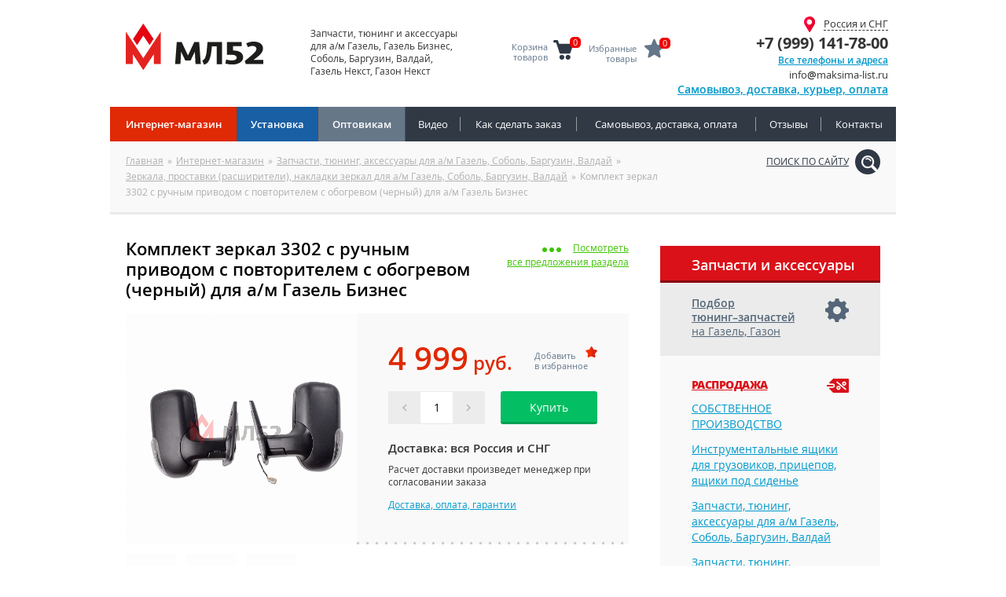

--- FILE ---
content_type: text/html; charset=UTF-8
request_url: https://xn--52-4lcd.xn--p1ai/shop/gazel-gazel-biznes/komplekt-zerkal-s-ruchnym-privodom-s-povtoritelem-s-obogrevom.html
body_size: 11006
content:
<!DOCTYPE html>
<html lang="ru" prefix="og: http://ogp.me/ns#">
<head>
	<title>Комплект зеркал 3302 с ручным приводом с повторителем с обогревом (черный) для а/м Газель Бизнес купить в интернет-магазине, цена в Москве, заказать с доставкой, фото</title><meta name="title" content="Комплект зеркал 3302 с ручным приводом с повторителем с обогревом (черный) для а/м Газель Бизнес купить в интернет-магазине, цена в Москве, заказать с доставкой, фото"><meta name="robots" content="index,follow">
	<meta http-equiv="Content-Type" content="text/html; charset=UTF-8">
	<meta http-equiv="X-UA-Compatible" content="IE=edge">
	<meta name="keywords" content="комплект зеркал 3302 с ручным приводом с повторителем с обогревом (черный) для а/м газель бизнес, цена, купить, производство, тюнинг, пластик, зеркала, проставки (расширители), накладки зеркал для а/м газель, соболь, баргузин, валдай, запчасти, тюнинг, аксессуары для а/м газель, соболь, баргузин, валдай, газель старого образца, интернет магазин, москва, санкт-петербург, нижний новгород"><meta name="description" content="Купить комплект зеркал 3302 с ручным приводом с повторителем с обогревом (черный) для а/м Газель Бизнес в интернет-магазине 🅜 МЛ52 всего за 4999 рублей с доставкой по России"><meta name="last-modified" content="Mon, 19 Jan 2026 12:05:26 GMT">
	<meta name="viewport" content="width=device-width, initial-scale=1">
	<meta property="og:type" content="product">
	<meta property="og:site_name" content="МЛ52 — Тюнинг, аксессуары, запчасти для грузового и коммерческого транспорта (производство, розничная и оптовая продажа)">
		<meta property="og:url" content="https://xn--52-4lcd.xn--p1ai/shop/gazel-gazel-biznes/komplekt-zerkal-s-ruchnym-privodom-s-povtoritelem-s-obogrevom.html">
	<meta property="og:title" content="Комплект зеркал 3302 с ручным приводом с повторителем с обогревом (черный) для а/м Газель Бизнес">
		<meta property="og:image" content="https://xn--52-4lcd.xn--p1ai/file/watermark/vzntr/fubc/tnmry-tnmry-ovmarf/hcybnq/qvfnyybj/524r0383147o48s723rrnsnr2n08q83r15sq693p/079e5838692b93f278eeafae7a53d38e60fd148c.wm.jpg">
			<meta property="og:description" content="Купить комплект зеркал 3302 с ручным приводом с повторителем с обогревом (черный) для а/м Газель Бизнес в интернет-магазине 🅜 МЛ52 всего за 4999 рублей с доставкой по России">
			<link rel="icon" href="/favicon.ico?2" type="image/x-icon">
	<link rel="shortcut icon" href="/favicon.ico?2" type="image/x-icon">
	<link rel="canonical" href="https://xn--52-4lcd.xn--p1ai/shop/gazel-gazel-biznes/komplekt-zerkal-s-ruchnym-privodom-s-povtoritelem-s-obogrevom.html">
	<link rel="stylesheet" href="/modules.css?20190212100233" type="text/css">
	<link rel="stylesheet" href="/style.css?20251215153648" type="text/css">
	<script type="text/javascript" src="/modules.js?20230919130753" data-main="/script.js?20220311164408"></script>
</head>
<body class="body-shop" itemscope itemtype="http://schema.org/WebPage">

<div class="page">

<div class="width">

<div class="path">

	<div class="path-padding">
					<a href="/shop/gazel-gazel-biznes/zerkala.html" class="path-parent"></a><div class="path-scroll"><span typeof="v:Breadcrumb"><a href="/" rel="v:url" property="v:title">Главная</a></span><span class="path-sep">»</span><span typeof="v:Breadcrumb"><a href="/shop.html" rel="v:url" property="v:title">Интернет-магазин</a></span><span class="path-sep">»</span><span typeof="v:Breadcrumb"><a href="/shop/gazel-gazel-biznes.html" rel="v:url" property="v:title">Запчасти, тюнинг, аксессуары для а/м Газель, Соболь, Баргузин, Валдай</a></span><span class="path-sep">»</span><span typeof="v:Breadcrumb"><a href="/shop/gazel-gazel-biznes/zerkala.html" rel="v:url" property="v:title">Зеркала, проставки (расширители), накладки зеркал для а/м Газель, Соболь, Баргузин, Валдай</a></span><span class="path-sep">»</span><span>Комплект зеркал 3302 с ручным приводом с повторителем с обогревом (черный) для а/м Газель Бизнес</span></div>
			
<!--noindex-->
<!--googleoff: all-->
<form action="/search.html" method="GET" class="path-find">
	<label class="find-default">Поиск по сайту</label>
	<div class="find-active">
		<input type="search" name="s" value="" placeholder="Введите запрос…">
		<button type="submit">Искать</button>
	</div>
	<i class="find-icon"></i>
</form>
<script>
cmsRequire(['jquery'], function() {
$('.path-find').off('click.find').on('click.find', function() {
	$(this).addClass('active').find('input').focus().select();
});
$('.path-find .find-icon').off('click.find').on('click.find', function() {
	if ($(this).closest('form').find('input').val()) $(this).closest('form').submit();
	else if ($(this).closest('.path-find').hasClass('active')) $(this).closest('.path-find').removeClass('active');
	else return;
	return false;
});
});
</script>
<!--googleon: all-->
<!--/noindex-->
</div></div>

<div class="page-padding">
<div class="page-body">
<table class="page-table page-table-has-right">
<tr>

<td class="content" role="main" itemscope itemprop="mainContentOfPage">
<div class="content-padding">
<div class="content-body" itemscope itemtype="http://schema.org/Product">


<div class="page-title page-title--2">
<h1 itemprop="name">Комплект зеркал 3302 с ручным приводом с повторителем с обогревом (черный) для а/м Газель Бизнес</h1>
<a href="/shop/gazel-gazel-biznes/zerkala.html" class="link-parent"><span class="dots"><i class="fa fa-circle"></i><i class="fa fa-circle"></i><i class="fa fa-circle"></i></span><u>Посмотреть все&nbsp;предложения&nbsp;раздела</u></a></div>


<meta itemprop="category" content="Интернет-магазин/Запчасти, тюнинг, аксессуары для а+м Газель, Соболь, Баргузин, Валдай/Зеркала, проставки (расширители), накладки зеркал для а+м Газель, Соболь, Баргузин, Валдай">


<div class="dp">
<table class="dp-table">
<tr>

<td class="dp-img">
<div class="dp-img-padding">
	<div class="dp-img-body">
		
				<div class="image-large"><a href="/file/watermark/vzntr/fubc/tnmry-tnmry-ovmarf/hcybnq/qvfnyybj/524r0383147o48s723rrnsnr2n08q83r15sq693p/079e5838692b93f278eeafae7a53d38e60fd148c.wm.jpg" class="fancy" itemprop="image"><img src="/file/watermark/vzntr/fubc/tnmry-tnmry-ovmarf/hcybnq/qvfnyybj/524r0383147o48s723rrnsnr2n08q83r15sq693p/thumb.079e5838692b93f278eeafae7a53d38e60fd148c.wm.jpg.rf560x560.jpg" width="294" height="294" class="load-fade" alt="Комплект зеркал 3302 с ручным приводом с повторителем с обогревом (черный) для а/м Газель Бизнес"></a></div>
		<div class="image-small clearfix">
						<div class="image-small-item active"><div class="clear"></div><a href="/file/watermark/vzntr/fubc/tnmry-tnmry-ovmarf/hcybnq/qvfnyybj/524r0383147o48s723rrnsnr2n08q83r15sq693p/079e5838692b93f278eeafae7a53d38e60fd148c.wm.jpg" data-large="/file/watermark/vzntr/fubc/tnmry-tnmry-ovmarf/hcybnq/qvfnyybj/524r0383147o48s723rrnsnr2n08q83r15sq693p/thumb.079e5838692b93f278eeafae7a53d38e60fd148c.wm.jpg.rf560x560.jpg" itemprop="image"><img src="/image/shop/gazel-gazel-biznes/upload/disallow/thumb.079e5838692b93f278eeafae7a53d38e60fd148c.jpg.rc260x260.jpg" width="66" height="66" class="load-fade" alt="Комплект зеркал 3302 с ручным приводом с повторителем с обогревом (черный) для а/м Газель Бизнес"></a></div>
						<div class="image-small-item"><div class="clear"></div><a href="/file/watermark/vzntr/fubc/tnmry-tnmry-ovmarf/hcybnq/qvfnyybj/soq9366676qpp7np8845qssp0or6o579s9998249/fbd4811121dcc2ac3390dffc5be1b024f4443794.wm.jpg" data-large="/file/watermark/vzntr/fubc/tnmry-tnmry-ovmarf/hcybnq/qvfnyybj/soq9366676qpp7np8845qssp0or6o579s9998249/thumb.fbd4811121dcc2ac3390dffc5be1b024f4443794.wm.jpg.rf560x560.jpg" itemprop="image"><img src="/image/shop/gazel-gazel-biznes/upload/disallow/thumb.fbd4811121dcc2ac3390dffc5be1b024f4443794.jpg.rc260x260.jpg" width="66" height="66" class="load-fade" alt="Комплект зеркал 3302 с ручным приводом с повторителем с обогревом (черный) для а/м Газель Бизнес"></a></div>
						<div class="image-small-item"><div class="clear"></div><a href="/file/watermark/vzntr/fubc/tnmry-tnmry-ovmarf/hcybnq/qvfnyybj/2s16po2o1s03947r6o260059nsr016sq9n9o7sso/7f61cb7b6f58492e1b715504afe561fd4a4b2ffb.wm.jpg" data-large="/file/watermark/vzntr/fubc/tnmry-tnmry-ovmarf/hcybnq/qvfnyybj/2s16po2o1s03947r6o260059nsr016sq9n9o7sso/thumb.7f61cb7b6f58492e1b715504afe561fd4a4b2ffb.wm.jpg.rf560x560.jpg" itemprop="image"><img src="/image/shop/gazel-gazel-biznes/upload/disallow/thumb.7f61cb7b6f58492e1b715504afe561fd4a4b2ffb.jpg.rc260x260.jpg" width="66" height="66" class="load-fade" alt="Комплект зеркал 3302 с ручным приводом с повторителем с обогревом (черный) для а/м Газель Бизнес"></a></div>
				</div>
		<div class="clear"></div>

		<div class="image-mobile clearfix">
		<div class="image-mobile__item"><div class="image-mobile__item-inner"><img src="/images/x.gif" data-src="/file/watermark/vzntr/fubc/tnmry-tnmry-ovmarf/hcybnq/qvfnyybj/524r0383147o48s723rrnsnr2n08q83r15sq693p/079e5838692b93f278eeafae7a53d38e60fd148c.wm.jpg" alt="Комплект зеркал 3302 с ручным приводом с повторителем с обогревом (черный) для а/м Газель Бизнес"></div></div><div class="image-mobile__item"><div class="image-mobile__item-inner"><img src="/images/x.gif" data-src="/file/watermark/vzntr/fubc/tnmry-tnmry-ovmarf/hcybnq/qvfnyybj/soq9366676qpp7np8845qssp0or6o579s9998249/fbd4811121dcc2ac3390dffc5be1b024f4443794.wm.jpg" alt="Комплект зеркал 3302 с ручным приводом с повторителем с обогревом (черный) для а/м Газель Бизнес"></div></div><div class="image-mobile__item"><div class="image-mobile__item-inner"><img src="/images/x.gif" data-src="/file/watermark/vzntr/fubc/tnmry-tnmry-ovmarf/hcybnq/qvfnyybj/2s16po2o1s03947r6o260059nsr016sq9n9o7sso/7f61cb7b6f58492e1b715504afe561fd4a4b2ffb.wm.jpg" alt="Комплект зеркал 3302 с ручным приводом с повторителем с обогревом (черный) для а/м Газель Бизнес"></div></div>		</div>
				
	</div>
</div>
</td>
<td class="dp-info">

<div class="dp-info-grey" itemscope itemtype="http://schema.org/Offer" itemprop="offers">
<meta itemprop="category" content="Интернет-магазин/Запчасти, тюнинг, аксессуары для а+м Газель, Соболь, Баргузин, Валдай/Зеркала, проставки (расширители), накладки зеркал для а+м Газель, Соболь, Баргузин, Валдай">	<div class="dp-info-padding">
		<div class="dp-info-body">
                            <span class="instock-mark instock-mark-dp" style="visibility:hidden;">&nbsp;</span>
            			<meta itemprop="price" content="4999"><meta itemprop="priceCurrency" content="RUB"><link itemprop="availability" href="http://schema.org/InStock">
			<div class="dp-price with-old-price"><div class="prc"><span>4&nbsp;999</span> руб.</div><button class="dp-favo" data-id="/shop/gazel-gazel-biznes/komplekt-zerkal-s-ruchnym-privodom-s-povtoritelem-s-obogrevom" onclick="if (typeof(window.myFav) === 'function') myFav(this);"></div>
			<!--noindex-->
			<div class="dp-buy clearfix">
				<div class="dp-stepper">
					<div class="stepper"><div class="stepper-padding"><div class="stepper-body"><input type="text" data-id="/shop/gazel-gazel-biznes/komplekt-zerkal-s-ruchnym-privodom-s-povtoritelem-s-obogrevom" value="1" ><span class="a p"></span><span class="a m"></span></div></div></div>
				</div>
				<div class="buy">
										<a class="button" onclick="return myCart('/shop/gazel-gazel-biznes/komplekt-zerkal-s-ruchnym-privodom-s-povtoritelem-s-obogrevom', undefined, this)"><span>Купить</span><i></i><b></b></a>
									</div>
			</div>
			<!--/noindex-->
		</div>
<!--noindex-->
<div class="dp-info-deliver">
	<div class="dp-info-deliver-title">
		<b>Доставка: вся Россия и СНГ</b>
	</div>
	<div class="dp-info-deliver-small">
		Расчет доставки произведет менеджер при согласовании заказа<br><br><a href="/shop/delivery.html" target="_blank" class="dp-info-deliver-link">Доставка, оплата, гарантии</a>
	</div>
</div>
<!--/noindex-->
	</div>
</div>

<div class="dp-chars">
	<div class="dp-info-padding">
<div class="dc-item-price with-old-price">
<div class="old">вместо <s>5&nbsp;678 руб.</s></div>
<div class="dsc">Скидка – 12%</div>
</div>
		<div class="dp-info-body">
			<div class="dp-char dp-char--art"><b>Код товара: </b><span itemprop="sku">00-00005742</span></div>						<div class="dp-char"><b>Цвет и фактура: </b><span itemprop="color">черный</span></div>			<div class="dp-char"><b>Применяемость: </b>Газель Бизнес</div>			
<div class="dp-stat">
	<div class="dp-stat-1"><b>21 человек купил</b> этот товар за последние 7 дней</div>
<div class="dp-stat-2" ><b>0 пользователей просматривают</b> прямо сейчас</div>
</div>

		</div>
	</div>
</div>

</td>
</tr>
</table>

<div class="dp-payment-list"><span class="dp-payment-label">Способы оплаты:</span><ul>
	<li><i class="icon-pay-sberbank">Сбербанк</i></li>
	<li><i class="icon-pay-visa">VISA</i></li>
	<li><i class="icon-pay-mastercard">MasterCard</i></li>
	<li><i class="icon-pay-colibri">Колибри</i></li>
	<li><i class="icon-pay-yandex">Яндекс</i></li>
	<li><i class="icon-pay-mir">Мир</i></li>
	<li><i class="icon-pay-alfa">Альфа Банк</i></li>
</ul></div>

<div class="dp-html">
	<div class="dp-html-title">Подробная информация</div>
	<div class="dp-html-padding">
		<div class="dp-html-body">
			<div class="h4">Габаритные размеры и вес (для расчета доставки)</div><table class="data"><tr><td>Длина, м</td><td>0,35</td></tr><tr><td>Ширина, м</td><td>0,3</td></tr><tr><td>Высота, м</td><td>0,3</td></tr><tr><td>Объем, м³</td><td>0,04</td></tr><tr><td>Вес, кг</td><td>3,8</td></tr></table>		</div>
	</div>
</div>

	<div class="related__block">
		<div class="related__title h3"><i class="related__icon"></i>С этим товаром покупают</div>
		<div class="dc">
			<div class="dc-item" itemscope itemtype="http://schema.org/Product">
	<div class="dc-item-outer">
		<div class="dc-item-inner">
			<div class="dc-item-height">
				<div class="dc-item-img">
					<a href="/shop/gazel-gazel-biznes/spoylery-obtekateli/kreplenie-obtekatelya-na-gazel/uplotnitel-obtekatelya-gazel.html" itemprop="url">
													<img src="/image/shop/gazel-gazel-biznes/spoylery-obtekateli/kreplenie-obtekatelya-na-gazel/uplotnitel-obtekatelya-gazel/upload/thumb.f97d5ed47b01d26f05a7f9ac25f0025e9ef488fa.jpg.rf380x380.jpg" width="380" height="380" alt="Уплотнитель обтекателя для а/м Газель, универсальный (длина 4 м)">							<meta itemprop="image" content="https://xn--52-4lcd.xn--p1ai/file/watermark/vzntr/fubc/tnmry-tnmry-ovmarf/fcblyrel-bogrxngryv/xercyravr-bogrxngryln-an-tnmry/hcybgavgry-bogrxngryln-tnmry/hcybnq/s42q0rq92o56q71s50n2s4np70s5570r4rs933sn/f97d5ed47b01d26f05a7f9ac25f0025e9ef488fa.wm.jpg">
												<span class="badge">Хит!</span>					</a>
				</div>
				<div class="dc-item-title">
					<a href="/shop/gazel-gazel-biznes/spoylery-obtekateli/kreplenie-obtekatelya-na-gazel/uplotnitel-obtekatelya-gazel.html" data-id="/shop/gazel-gazel-biznes/spoylery-obtekateli/kreplenie-obtekatelya-na-gazel/uplotnitel-obtekatelya-gazel" itemprop="name">
						Уплотнитель обтекателя для а/м Газель, универсальный (длина 4 м)					</a>
				</div>
																	<div itemscope itemtype="http://schema.org/Offer" itemprop="offers">
													<div class="dc-item-price with-old-price">
								<div class="prc">
									<span>449</span> руб.
								</div>
								<div class="old">вместо <s>479 руб.</s></div>
								<div class="dsc">Скидка – 6%</div>
							</div>
												<meta itemprop="price" content="449">
						<meta itemprop="priceCurrency" content="RUB">
						<link itemprop="availability" href="http://schema.org/InStock">
					</div>
													<div class="dc-item-brief">
						<span itemprop="description">Длина: 4 метра</span>
						<div><a href="/shop/gazel-gazel-biznes/spoylery-obtekateli/kreplenie-obtekatelya-na-gazel/uplotnitel-obtekatelya-gazel.html">Подробнее...</a></div>
					</div>
							</div>
			<div class="dc-item-buy">
									<a class="button" onclick="return myCart('/shop/gazel-gazel-biznes/spoylery-obtekateli/kreplenie-obtekatelya-na-gazel/uplotnitel-obtekatelya-gazel', undefined, this)"><span>Купить</span><i></i><b></b></a>
							</div>
		</div>
	</div>
</div>
<div class="dc-item" itemscope itemtype="http://schema.org/Product">
	<div class="dc-item-outer">
		<div class="dc-item-inner">
			<div class="dc-item-height">
				<div class="dc-item-img">
					<a href="/shop/gazel-gazel-biznes/kryshka-benzobaka-s-zamkom-antivandalnaya-antisliv-zamok-na-gorlovinu.html" itemprop="url">
													<img src="/image/shop/gazel-gazel-biznes/kryshka-benzobaka-s-zamkom-antivandalnaya-antisliv-zamok-na-gorlovinu/upload/thumb.f071c98333c19e7f6d6c7fa5df7e4bde41bc0a82.jpg.rf380x380.jpg" width="380" height="380" alt="Крышка бензобака с замком антивандальная &quot;Антислив&quot; (замок на горловину диаметр 51 мм)">							<meta itemprop="image" content="https://xn--52-4lcd.xn--p1ai/file/watermark/vzntr/fubc/tnmry-tnmry-ovmarf/xelfuxn-orambonxn-f-mnzxbz-nagvinaqnyanln-nagvfyvi-mnzbx-an-tbeybivah/hcybnq/s526p43888p64r2s1q1p2sn0qs2r9oqr96op5n37/f071c98333c19e7f6d6c7fa5df7e4bde41bc0a82.wm.jpg">
												<span class="badge">Хит!</span>					</a>
				</div>
				<div class="dc-item-title">
					<a href="/shop/gazel-gazel-biznes/kryshka-benzobaka-s-zamkom-antivandalnaya-antisliv-zamok-na-gorlovinu.html" data-id="/shop/gazel-gazel-biznes/kryshka-benzobaka-s-zamkom-antivandalnaya-antisliv-zamok-na-gorlovinu" itemprop="name">
						Крышка бензобака с замком антивандальная &quot;Антислив&quot; (замок на горловину диаметр 51 мм)					</a>
				</div>
																	<div itemscope itemtype="http://schema.org/Offer" itemprop="offers">
													<div class="dc-item-price with-old-price">
								<div class="prc">
									<span>1&nbsp;399</span> руб.
								</div>
								<div class="old">вместо <s>1&nbsp;479 руб.</s></div>
								<div class="dsc">Скидка – 5%</div>
							</div>
												<meta itemprop="price" content="1399">
						<meta itemprop="priceCurrency" content="RUB">
						<link itemprop="availability" href="http://schema.org/InStock">
					</div>
													<div class="dc-item-brief">
						<span itemprop="description">Изделие может поставляться как в неокрашенном, так и в окрашенном (черный цвет) виде в зависимости от партии</span>
						<div><a href="/shop/gazel-gazel-biznes/kryshka-benzobaka-s-zamkom-antivandalnaya-antisliv-zamok-na-gorlovinu.html">Подробнее...</a></div>
					</div>
							</div>
			<div class="dc-item-buy">
									<a class="button" onclick="return myCart('/shop/gazel-gazel-biznes/kryshka-benzobaka-s-zamkom-antivandalnaya-antisliv-zamok-na-gorlovinu', undefined, this)"><span>Купить</span><i></i><b></b></a>
							</div>
		</div>
	</div>
</div>
<div class="dc-item" itemscope itemtype="http://schema.org/Product">
	<div class="dc-item-outer">
		<div class="dc-item-inner">
			<div class="dc-item-height">
				<div class="dc-item-img">
					<a href="/shop/gazel-gazel-biznes/zadnyaya-polka-gazel-2705-akusticheskaya.html" itemprop="url">
													<img src="/image/shop/gazel-gazel-biznes/zadnyaya-polka-gazel-2705-akusticheskaya/upload/thumb.e7b4d8e94675e23074226bf94dac3303984ad7fc.jpg.rf380x380.jpg" width="380" height="380" alt="Задняя полка для а/м Газель 2705 (7 мест)  акустическая, серая">							<meta itemprop="image" content="https://xn--52-4lcd.xn--p1ai/file/watermark/vzntr/fubc/tnmry-tnmry-ovmarf/mnqalnln-cbyxn-tnmry-7250-nxhfgvpurfxnln/hcybnq/r2o9q3r49120r78529771os49qnp8858439nq2sp/e7b4d8e94675e23074226bf94dac3303984ad7fc.wm.jpg">
												<span class="badge">Хит!</span>					</a>
				</div>
				<div class="dc-item-title">
					<a href="/shop/gazel-gazel-biznes/zadnyaya-polka-gazel-2705-akusticheskaya.html" data-id="/shop/gazel-gazel-biznes/zadnyaya-polka-gazel-2705-akusticheskaya" itemprop="name">
						Задняя полка для а/м Газель 2705 (7 мест)  акустическая, серая					</a>
				</div>
																	<div itemscope itemtype="http://schema.org/Offer" itemprop="offers">
													<div class="dc-item-price with-old-price">
								<div class="prc">
									<span>3&nbsp;189</span> руб.
								</div>
								<div class="old">вместо <s>3&nbsp;409 руб.</s></div>
								<div class="dsc">Скидка – 6%</div>
							</div>
												<meta itemprop="price" content="3189">
						<meta itemprop="priceCurrency" content="RUB">
						<link itemprop="availability" href="http://schema.org/InStock">
					</div>
													<div class="dc-item-brief">
						<div><a href="/shop/gazel-gazel-biznes/zadnyaya-polka-gazel-2705-akusticheskaya.html">Подробнее...</a></div>
					</div>
					<meta itemprop="description" content="Задняя полка для а/м Газель 2705 (7 мест)  акустическая, серая">
							</div>
			<div class="dc-item-buy">
									<a class="button" onclick="return myCart('/shop/gazel-gazel-biznes/zadnyaya-polka-gazel-2705-akusticheskaya', undefined, this)"><span>Купить</span><i></i><b></b></a>
							</div>
		</div>
	</div>
</div>
<div class="dc-item" itemscope itemtype="http://schema.org/Product">
	<div class="dc-item-outer">
		<div class="dc-item-inner">
			<div class="dc-item-height">
				<div class="dc-item-img">
					<a href="/shop/gazel-gazel-biznes/komplekt-zerkal-s-ruchnym-privodom-s-povtoritelem-belyy-gazel.html" itemprop="url">
													<img src="/image/shop/gazel-gazel-biznes/upload/disallow/thumb.daa5d84157010c16928e54339c16d22bb92b76fa.jpg.rf380x380.jpg" width="380" height="380" alt="Комплект зеркал 3302 с ручным приводом с повторителем (белый) для а/м Газель Бизнес">							<meta itemprop="image" content="https://xn--52-4lcd.xn--p1ai/file/watermark/vzntr/fubc/tnmry-tnmry-ovmarf/hcybnq/qvfnyybj/qnn0q39602565p61473r09884p61q77oo47o21sn/daa5d84157010c16928e54339c16d22bb92b76fa.wm.jpg">
												<span class="badge">Хит!</span>					</a>
				</div>
				<div class="dc-item-title">
					<a href="/shop/gazel-gazel-biznes/komplekt-zerkal-s-ruchnym-privodom-s-povtoritelem-belyy-gazel.html" data-id="/shop/gazel-gazel-biznes/komplekt-zerkal-s-ruchnym-privodom-s-povtoritelem-belyy-gazel" itemprop="name">
						Комплект зеркал 3302 с ручным приводом с повторителем (белый) для а/м Газель Бизнес					</a>
				</div>
																	<div itemscope itemtype="http://schema.org/Offer" itemprop="offers">
													<div class="dc-item-price with-old-price">
								<div class="prc">
									<span>3&nbsp;919</span> руб.
								</div>
								<div class="old">вместо <s>4&nbsp;598 руб.</s></div>
								<div class="dsc">Скидка – 15%</div>
							</div>
												<meta itemprop="price" content="3919">
						<meta itemprop="priceCurrency" content="RUB">
						<link itemprop="availability" href="http://schema.org/InStock">
					</div>
													<div class="dc-item-brief">
						<div><a href="/shop/gazel-gazel-biznes/komplekt-zerkal-s-ruchnym-privodom-s-povtoritelem-belyy-gazel.html">Подробнее...</a></div>
					</div>
					<meta itemprop="description" content="Комплект зеркал 3302 с ручным приводом с повторителем (белый) для а/м Газель Бизнес">
							</div>
			<div class="dc-item-buy">
									<a class="button" onclick="return myCart('/shop/gazel-gazel-biznes/komplekt-zerkal-s-ruchnym-privodom-s-povtoritelem-belyy-gazel', undefined, this)"><span>Купить</span><i></i><b></b></a>
							</div>
		</div>
	</div>
</div>
<div class="dc-item" itemscope itemtype="http://schema.org/Product">
	<div class="dc-item-outer">
		<div class="dc-item-inner">
			<div class="dc-item-height">
				<div class="dc-item-img">
					<a href="/shop/gazel-gazel-biznes/nakladki-moldingi-obves-gazel-standartnaya-kabina.html" itemprop="url">
													<img src="/image/shop/gazel-gazel-biznes/moldingi/upload/disallow/thumb.9c3a4fbe4e1bda5a5b8efd8433aeb55dc6653dc9.jpg.rf380x380.jpg" width="380" height="380" alt="Накладки для а/м Газель 3-х местная на двери и угол кабины, черно-серый графит (обвес, бортовые молдинги), пластиковые, комплект">							<meta itemprop="image" content="https://xn--52-4lcd.xn--p1ai/file/watermark/vzntr/fubc/tnmry-tnmry-ovmarf/zbyqvatv/hcybnq/qvfnyybj/4p8n9sor9r6oqn0n0o3rsq3988nro00qp1108qp4/9c3a4fbe4e1bda5a5b8efd8433aeb55dc6653dc9.wm.jpg">
												<span class="badge">Хит!</span><span class="badge--own">Собственное<br>производство</span>					</a>
				</div>
				<div class="dc-item-title">
					<a href="/shop/gazel-gazel-biznes/nakladki-moldingi-obves-gazel-standartnaya-kabina.html" data-id="/shop/gazel-gazel-biznes/nakladki-moldingi-obves-gazel-standartnaya-kabina" itemprop="name">
						Накладки для а/м Газель 3-х местная на двери и угол кабины, черно-серый графит (обвес, бортовые молдинги), пластиковые, комплект					</a>
				</div>
																	<div itemscope itemtype="http://schema.org/Offer" itemprop="offers">
													<div class="dc-item-price with-old-price">
								<div class="prc">
									<span>1&nbsp;329</span> руб.
								</div>
								<div class="old">вместо <s>1&nbsp;629 руб.</s></div>
								<div class="dsc">Скидка – 18%</div>
							</div>
												<meta itemprop="price" content="1329">
						<meta itemprop="priceCurrency" content="RUB">
						<link itemprop="availability" href="http://schema.org/InStock">
					</div>
													<div class="dc-item-brief">
						<div><a href="/shop/gazel-gazel-biznes/nakladki-moldingi-obves-gazel-standartnaya-kabina.html">Подробнее...</a></div>
					</div>
					<meta itemprop="description" content="Накладки для а/м Газель 3-х местная на двери и угол кабины, черно-серый графит (обвес, бортовые молдинги), пластиковые, комплект">
							</div>
			<div class="dc-item-buy">
									<a class="button" onclick="return myCart('/shop/gazel-gazel-biznes/nakladki-moldingi-obves-gazel-standartnaya-kabina', undefined, this)"><span>Купить</span><i></i><b></b></a>
							</div>
		</div>
	</div>
</div>
<div class="dc-item" itemscope itemtype="http://schema.org/Product">
	<div class="dc-item-outer">
		<div class="dc-item-inner">
			<div class="dc-item-height">
				<div class="dc-item-img">
					<a href="/shop/gazel-gazel-biznes/kozyrek-na-gazel-sontsezaschitnyy-chernyy-vysokaya-krysha-original.html" itemprop="url">
													<img src="/image/shop/gazel-gazel-biznes/kozyrki-solntsezaschitnye/upload/disallow/thumb.fc40543ab74520b50576c2163e8032956b3ea147.jpg.rf380x380.jpg" width="380" height="380" alt="Козырек для а/м Газель солнцезащитный (черный) высокая крыша">							<meta itemprop="image" content="https://xn--52-4lcd.xn--p1ai/file/watermark/vzntr/fubc/tnmry-tnmry-ovmarf/xbmlexv-fbyagfrmnfpuvgalr/hcybnq/qvfnyybj/sp95098no29075o05021p7618r3587401o8rn692/fc40543ab74520b50576c2163e8032956b3ea147.wm.jpg">
												<span class="badge">Хит!</span>					</a>
				</div>
				<div class="dc-item-title">
					<a href="/shop/gazel-gazel-biznes/kozyrek-na-gazel-sontsezaschitnyy-chernyy-vysokaya-krysha-original.html" data-id="/shop/gazel-gazel-biznes/kozyrek-na-gazel-sontsezaschitnyy-chernyy-vysokaya-krysha-original" itemprop="name">
						Козырек для а/м Газель солнцезащитный (черный) высокая крыша					</a>
				</div>
																	<div itemscope itemtype="http://schema.org/Offer" itemprop="offers">
													<div class="dc-item-price with-old-price">
								<div class="prc">
									<span>2&nbsp;729</span> руб.
								</div>
								<div class="old">вместо <s>2&nbsp;859 руб.</s></div>
								<div class="dsc">Скидка – 5%</div>
							</div>
												<meta itemprop="price" content="2729">
						<meta itemprop="priceCurrency" content="RUB">
						<link itemprop="availability" href="http://schema.org/InStock">
					</div>
													<div class="dc-item-brief">
						<div><a href="/shop/gazel-gazel-biznes/kozyrek-na-gazel-sontsezaschitnyy-chernyy-vysokaya-krysha-original.html">Подробнее...</a></div>
					</div>
					<meta itemprop="description" content="Козырек для а/м Газель солнцезащитный (черный) высокая крыша">
							</div>
			<div class="dc-item-buy">
									<a class="button" onclick="return myCart('/shop/gazel-gazel-biznes/kozyrek-na-gazel-sontsezaschitnyy-chernyy-vysokaya-krysha-original', undefined, this)"><span>Купить</span><i></i><b></b></a>
							</div>
		</div>
	</div>
</div>
<div class="dc-item" itemscope itemtype="http://schema.org/Product">
	<div class="dc-item-outer">
		<div class="dc-item-inner">
			<div class="dc-item-height">
				<div class="dc-item-img">
					<a href="/shop/gazel-gazel-biznes/bamper/bampera/zadniy-bamper-na-gazel/bamper-zadnii-gazel-tselnometallicheskaya-revolyushn-srednyaya-chast-seryi-plastikovyy.html" itemprop="url">
													<img src="/image/shop/gazel-gazel-biznes/bamper/bampera/zadniy-bamper-na-gazel/bamper-zadnii-gazel-tselnometallicheskaya-revolyushn-srednyaya-chast-seryi-plastikovyy/upload/thumb.02377fdfbcd59344fbe62a88141ccd06bf501ee0.jpg.rf380x380.jpg" width="380" height="380" alt="Накладка на задний бампер для а/м Газель цельнометаллическая &quot;Революшн&quot; средняя часть (серый) пластиковый">							<meta itemprop="image" content="https://xn--52-4lcd.xn--p1ai/file/watermark/vzntr/fubc/tnmry-tnmry-ovmarf/onzcre/onzcren/mnqavl-onzcre-an-tnmry/onzcre-mnqavv-tnmry-gfryabzrgnyyvpurfxnln-eribylhfua-ferqalnln-punfg-frelv-cynfgvxbill/hcybnq/57822sqsopq04899sor17n33696ppq51os056rr5/02377fdfbcd59344fbe62a88141ccd06bf501ee0.wm.jpg">
												<span class="badge">Хит!</span>					</a>
				</div>
				<div class="dc-item-title">
					<a href="/shop/gazel-gazel-biznes/bamper/bampera/zadniy-bamper-na-gazel/bamper-zadnii-gazel-tselnometallicheskaya-revolyushn-srednyaya-chast-seryi-plastikovyy.html" data-id="/shop/gazel-gazel-biznes/bamper/bampera/zadniy-bamper-na-gazel/bamper-zadnii-gazel-tselnometallicheskaya-revolyushn-srednyaya-chast-seryi-plastikovyy" itemprop="name">
						Накладка на задний бампер для а/м Газель цельнометаллическая &quot;Революшн&quot; средняя часть (серый) пластиковый					</a>
				</div>
																	<div itemscope itemtype="http://schema.org/Offer" itemprop="offers">
													<div class="dc-item-price with-old-price">
								<div class="prc">
									<span>2&nbsp;669</span> руб.
								</div>
								<div class="old">вместо <s>3&nbsp;199 руб.</s></div>
								<div class="dsc">Скидка – 17%</div>
							</div>
												<meta itemprop="price" content="2669">
						<meta itemprop="priceCurrency" content="RUB">
						<link itemprop="availability" href="http://schema.org/InStock">
					</div>
													<div class="dc-item-brief">
						<div><a href="/shop/gazel-gazel-biznes/bamper/bampera/zadniy-bamper-na-gazel/bamper-zadnii-gazel-tselnometallicheskaya-revolyushn-srednyaya-chast-seryi-plastikovyy.html">Подробнее...</a></div>
					</div>
					<meta itemprop="description" content="Накладка на задний бампер для а/м Газель цельнометаллическая &quot;Революшн&quot; средняя часть (серый) пластиковый">
							</div>
			<div class="dc-item-buy">
									<a class="button" onclick="return myCart('/shop/gazel-gazel-biznes/bamper/bampera/zadniy-bamper-na-gazel/bamper-zadnii-gazel-tselnometallicheskaya-revolyushn-srednyaya-chast-seryi-plastikovyy', undefined, this)"><span>Купить</span><i></i><b></b></a>
							</div>
		</div>
	</div>
</div>
		</div>
	</div>
	<script>
		cmsRequire(['plugins/jquery.slick', 'css!plugins/jquery.slick'], function() {
			$('.related__block .dc').each(function(i, el) {
				if (!$(this).hasClass('slick-initialized')) $(this).slick({
					infinite: false,
					variableWidth: true,
					nextArrow: '<a class="sl-next">›</a>',
					prevArrow: '<a class="sl-prev">‹</a>',
					swipeToSlide: true
				});
			});
			/*
			$('.related__block .dc').bxSlider({
				nextText: '›',
				prevText: '‹',
				pager: false,
				maxSlides: 3,
				slideWidth: 225
			});
			*/
		});
	</script>

<p class="dp-text-small">Закажите товар комплект зеркал 3302 с ручным приводом с повторителем с обогревом (черный) для а/м Газель Бизнес для тюнинга Газели в интернет-магазине «МЛ52» с доставкой по всей России. Купить товар комплект зеркал 3302 с ручным приводом с повторителем с обогревом (черный) для а/м Газель Бизнес можно по цене 4999 рублей (характеристики, фото, описание).</p>
</div>

<script>

$(function() {
	$(".stepper .p").click(function() {
		var $this = $(this).closest(".stepper").find("input");
		var val = parseInt($this.val());
		$this.val(val + 1);
	});
	$(".stepper .m").click(function() {
		var $this = $(this).closest(".stepper").find("input");
		var val = parseInt($this.val());
		if (val > 1) {
			$this.val(val - 1);
		}
	});
});

</script>

<script>
window.dataLayer = window.dataLayer || []; window.dataLayer.push({"ecommerce":{"detail":{"products":[{"id":"\/shop\/gazel-gazel-biznes\/komplekt-zerkal-s-ruchnym-privodom-s-povtoritelem-s-obogrevom","name":"\u041a\u043e\u043c\u043f\u043b\u0435\u043a\u0442 \u0437\u0435\u0440\u043a\u0430\u043b 3302 \u0441 \u0440\u0443\u0447\u043d\u044b\u043c \u043f\u0440\u0438\u0432\u043e\u0434\u043e\u043c \u0441 \u043f\u043e\u0432\u0442\u043e\u0440\u0438\u0442\u0435\u043b\u0435\u043c \u0441 \u043e\u0431\u043e\u0433\u0440\u0435\u0432\u043e\u043c (\u0447\u0435\u0440\u043d\u044b\u0439) \u0434\u043b\u044f \u0430\/\u043c \u0413\u0430\u0437\u0435\u043b\u044c \u0411\u0438\u0437\u043d\u0435\u0441","price":4999,"category":"\u0418\u043d\u0442\u0435\u0440\u043d\u0435\u0442-\u043c\u0430\u0433\u0430\u0437\u0438\u043d\/\u0417\u0430\u043f\u0447\u0430\u0441\u0442\u0438, \u0442\u044e\u043d\u0438\u043d\u0433, \u0430\u043a\u0441\u0435\u0441\u0441\u0443\u0430\u0440\u044b \u0434\u043b\u044f \u0430+\u043c \u0413\u0430\u0437\u0435\u043b\u044c, \u0421\u043e\u0431\u043e\u043b\u044c, \u0411\u0430\u0440\u0433\u0443\u0437\u0438\u043d, \u0412\u0430\u043b\u0434\u0430\u0439\/\u0417\u0435\u0440\u043a\u0430\u043b\u0430, \u043f\u0440\u043e\u0441\u0442\u0430\u0432\u043a\u0438 (\u0440\u0430\u0441\u0448\u0438\u0440\u0438\u0442\u0435\u043b\u0438), \u043d\u0430\u043a\u043b\u0430\u0434\u043a\u0438 \u0437\u0435\u0440\u043a\u0430\u043b \u0434\u043b\u044f \u0430+\u043c \u0413\u0430\u0437\u0435\u043b\u044c, \u0421\u043e\u0431\u043e\u043b\u044c, \u0411\u0430\u0440\u0433\u0443\u0437\u0438\u043d, \u0412\u0430\u043b\u0434\u0430\u0439"}]}}});
</script>

</div>
</div>
</td>

<td class="right" role="complementary">
		<div class="right-padding">
			<div class="right-body">

									<div class="rm" role="navigation">
						<div class="rm-title rm-title-zt"><a href="/shop.html">Запчасти и аксессуары</a></div><div class="rm-title rm-title-sg"><a href="/shop/zapchasti-gazel.html"><strong>Подбор<br>тюнинг–запчастей</strong><br>на Газель, Газон</a></div>						<div class="rm-padding">
							<a href="/shop/sale.html" class="sale__link">Распродажа</a>							<div class="rm-body">
								<div class="rm-item"><a href="/shop/own.html">СОБСТВЕННОЕ ПРОИЗВОДСТВО</a></div><div class="rm-item"><a href="/shop/yaschiki-dlya-instrumentov.html">Инструментальные ящики для грузовиков, прицепов, ящики под сиденье</a></div><div class="rm-item"><a href="/shop/gazel-gazel-biznes.html" class="active">Запчасти, тюнинг, аксессуары для а/м Газель, Соболь, Баргузин, Валдай</a></div><div class="rm-item"><a href="/shop/gazel-next.html">Запчасти, тюнинг, аксессуары для а/м Газель Некст (Next)</a></div><div class="rm-item"><a href="/shop/gazon-next.html">Запчасти, тюнинг, аксессуары для а/м Газон Некст (Next)</a></div><div class="rm-item"><a href="/shop/zapchasti-i-aksessuary-dlya-gazel-nn-nn.html">Запчасти, тюнинг, аксессуары для а/м Газель НН (Газель NN)</a></div><div class="rm-item"><a href="/shop/zapchasti-i-aksessuary-dlya-a-m-gaz-gaz-53.html">Запчасти, тюнинг, аксессуары для а/м Г 53, 66, 3308, 3309, 4301</a></div><div class="rm-item"><a href="/shop/zapchasti-i-aksessuary-dlya-a-m-ford-tranzit-ford.html">Запчасти, тюнинг, аксессуары для а/м Форд Транзит (Ford Transit)</a></div><div class="rm-item"><a href="/shop/zapchasti-i-aksessuary-dlya-a-m-henday-porter-hyundai.html">Запчасти, тюнинг, аксессуары для а/м Хендай Портер (Hyundai Porter)</a></div><div class="rm-item"><a href="/shop/zapchasti-i-aksessuary-dlya-a-m-lada-largus-lada.html">Запчасти, тюнинг, аксессуары для а/м Лада Ларгус (Lada Largus)</a></div><div class="rm-item"><a href="/shop/zapchasti-i-aksessuary-dlya-a-m-uaz-uaz.html">Запчасти, тюнинг, аксессуары для а/м УАЗ (UAZ)</a></div><div class="rm-item"><a href="/shop/paz.html">Запчасти, тюнинг, аксессуары для автобусов ПАЗ</a></div><div class="rm-item"><a href="/shop/kronshteyny-poruchney-avtobusov-derzhateli-poruchney.html">Кронштейны поручней автобусов, держатели поручней</a></div><div class="rm-item"><a href="/shop/komplektuyuschie-dlya-furgonov-furnitura-ugolki-oblitsovochnye.html">Комплектующие для фургонов: фурнитура, уголки, фиксаторы, лента</a></div><div class="rm-item"><a href="/shop/podkrylki-zadnie-krylya-krepleniya-truby-i-derzhateli-podkrylok.html">Подкрылки (задние крылья), крепления (трубы) и держатели подкрылок</a></div><div class="rm-item"><a href="/shop/protivootkatnye-upory.html">Противооткатные упоры</a></div><div class="rm-item"><a href="/shop/bokovaya-zaschita-otboyniki.html">Боковая защита, отбойники</a></div><div class="rm-item"><a href="/shop/rukomoyniki-umyvalniki-baki-dlya-vody.html">Рукомойники (умывальники), баки для воды</a></div><div class="rm-item"><a href="/shop/styazhki-dlya-gruza-trosy-buksirovochnye.html">Стяжки для груза, тросы буксировочные</a></div><div class="rm-item"><a href="/shop/tablichki-vympely-nakleyki-na-lobovoe-steklo.html">Таблички, вымпелы, наклейки на лобовое стекло</a></div><div class="rm-item"><a href="/shop/laytboksy-svetovye-koroba-na-kryshu.html">Лайтбоксы (световые короба на крышу) и шашки такси</a></div><div class="rm-item"><a href="/shop/utsenka.html">УЦЕНКА</a></div>							</div>
						</div>
						<div class="rm-title rm-title-du"><a href="/shop/dorabotka-i-ustanovka.html">Установка</a></div>								<div class="rm-padding">
									<div class="rm-body">
										<div class="rm-item"><a href="/shop/dorabotka-i-ustanovka/uslugi-ustanovki.html">Услуги установки</a></div><div class="rm-item"><a href="/shop/dorabotka-i-ustanovka/obtekateli-na-gazel-gazon.html">Обтекатели для а/м Газель, Газон</a></div>									</div>
								</div>
													</div>
				
																	<!--noindex-->
					<div class="subscribe">
												<div class="subscribe-flex clearfix">
							<div class="subscribe-form">
								<div class="subscribe-padding">
									<div class="subscribe-body clearfix">
										<div class="subscribe-title h4">Подпишитесь на наши новости</div>
										<div class="subscribe-input">
											<div class="input">
												<div class="input-padding">
													<div class="input-body">
														<input type="text" class="text" value="Ваш  E-mail" onblur="if (this.value == '') this.value = 'Ваш  E-mail'" onfocus="if (this.value == 'Ваш  E-mail') this.value = ''">
													</div>
												</div>
											</div>
										</div>
										<div class="subscribe-submit">
											<a class="button" onclick="return mySubscribe(this);">Подписаться</a>
										</div>
										<div class="input check">
											<div class="input-padding">
												<div class="input-content">
													<label>
														<input id="subscribe-check" type="checkbox" name="subscribe_check">
														<span class="info">Подтвердите свое <a href="/agreement.html" target="_blank">согласие на обработку персональных данных</a>
															<span class="star">*</span>
														</span>
													</label>
												</div>
											</div>
										</div>
									</div>
								</div>
							</div>

							<div class="subscribe-soc">
								<div class="subscribe-soc-flex clearfix">
									<a class="ok" href="https://www.ok.ru/group/60115975274548" target="_blank" rel="nofollow"><span>Группа <br>МЛ52.РФ в<br> Одноклассниках</span></a>									<a class="vk" href="https://vk.com/maksima_list" target="_blank" rel="nofollow"><span>Группа <br>МЛ52.РФ в<br> ВКонтакте</span></a>								</div>
							</div>
						</div>

						<div id="vk_group"></div>
					</div>

					<div class="widgets">
						<div class="yt-widget"><div id="ok_group_widget"></div>
<script>
!function (d, id, did, st) {
  var js = d.createElement("script");
  js.src = "https://connect.ok.ru/connect.js";
  js.onload = js.onreadystatechange = function () {
  if (!this.readyState || this.readyState == "loaded" || this.readyState == "complete") {
    if (!this.executed) {
      this.executed = true;
      setTimeout(function () {
        OK.CONNECT.insertGroupWidget(id,did,st);
      }, 0);
    }
  }};
  d.documentElement.appendChild(js);
}(document,"ok_group_widget","60115975274548",'{"width":280,"height":175}');
</script></div>
					</div>
					<!--/noindex-->
				
			</div>
		</div>
	</td>
</tr>
</table>
</div>
</div>
</div>

</div>

<div class="footer" role="contentinfo">
<div class="width">
<div class="footer-padding">
<div class="footer-body">
<table class="fx">
<tr class="fx clearfix">

<td class="fx w0">
<div class="footer-contacts">
<div class="flex-padding">
<div class="footer-contacts-body">
<div class="footer-phone"><div>+7 (999) 141-78-00</div></div><div class="footer-email"><span>E-mail: </span><a onmouseover="return _m_a_i_l_t_o('info', 'maksima-list.ru', event, this)" onmouseout="return _m_a_i_l_t_o('info', 'maksima-list.ru', event, this)" onclick="return _m_a_i_l_t_o('info', 'maksima-list.ru', event, this)" class="_m_a_i_l_t_o">info<span>&#x40;</span>maksima-list.ru</a></div></div>
</div>
</div>
</td>

<td class="fx w0">
<div class="footer-copy">
<div class="flex-padding">
<table>
<tr>
<td><div class="ok"><a href="https://www.ok.ru/group/60115975274548" target="_blank"></a></div></td><td><div class="vk"><a href="https://vk.com/maksima_list" target="_blank"></a></div></td><td>
<div class="copy">
© 2026 МЛ52<br><a href="/ne-yavlyaetsya-publichnoy-ofertoy.html">Не является публичной офертой</a></div>
</td>
</tr>
</table>
</div>
</div>
</td>

<td class="fx w100">
<div class="founder">
<div class="flex-padding">
	<table>
		<tr>
			<td>Разработка сайта&nbsp;&mdash;&nbsp;</td>
			<td><a href="https://www.sitepro.pro/" target="_blank" title="Создание сайтов в Нижнем Новгороде"><img src="/images/sitepro-10-lite.svg" width="100" height="33" alt="Сайт PRO"></a></td>
		</tr>
	</table>
<!--noindex-->
<!-- Yandex.Metrika counter -->
<script type="text/javascript" >
   (function(m,e,t,r,i,k,a){m[i]=m[i]||function(){(m[i].a=m[i].a||[]).push(arguments)};
   m[i].l=1*new Date();k=e.createElement(t),a=e.getElementsByTagName(t)[0],k.async=1,k.src=r,a.parentNode.insertBefore(k,a)})
   (window, document, "script", "https://mc.yandex.ru/metrika/tag.js", "ym");

   ym(38476085, "init", {
        clickmap:true,
        trackLinks:true,
        accurateTrackBounce:true,
        webvisor:true,
        ecommerce:"dataLayer"
   });
</script>
<noscript><div><img src="https://mc.yandex.ru/watch/38476085" style="position:absolute; left:-9999px;" alt="" /></div></noscript>
<!-- /Yandex.Metrika counter -->


<!-- Top100 (Kraken) Counter -->
<script>
    (function (w, d, c) {
    (w[c] = w[c] || []).push(function() {
        var options = {
            project: 4462163
        };
        try {
            w.top100Counter = new top100(options);
        } catch(e) { }
    });
    var n = d.getElementsByTagName("script")[0],
    s = d.createElement("script"),
    f = function () { n.parentNode.insertBefore(s, n); };
    s.type = "text/javascript";
    s.async = true;
    s.src =
    (d.location.protocol == "https:" ? "https:" : "http:") +
    "//st.top100.ru/top100/top100.js";

    if (w.opera == "[object Opera]") {
    d.addEventListener("DOMContentLoaded", f, false);
} else { f(); }
})(window, document, "_top100q");
</script>
<noscript><img src="//counter.rambler.ru/top100.cnt?pid=4462163"></noscript>
<!-- END Top100 (Kraken) Counter -->


<script>
  (function(i,s,o,g,r,a,m){i['GoogleAnalyticsObject']=r;i[r]=i[r]||function(){
  (i[r].q=i[r].q||[]).push(arguments)},i[r].l=1*new Date();a=s.createElement(o),
  m=s.getElementsByTagName(o)[0];a.async=1;a.src=g;m.parentNode.insertBefore(a,m)
  })(window,document,'script','https://www.google-analytics.com/analytics.js','ga');

  ga('create', 'UA-91748750-1', 'auto');
  ga('send', 'pageview');

</script>



<!-- Global site tag (gtag.js) - AdWords: 790118055 -->
<script async src="https://www.googletagmanager.com/gtag/js?id=AW-790118055"></script>
<script>
  window.dataLayer = window.dataLayer || [];
  function gtag(){dataLayer.push(arguments);}
  gtag('js', new Date());

  gtag('config', 'AW-790118055');
</script>



<script>
  gtag('event', 'page_view', {
    'send_to': 'AW-790118055',
    'dynx_itemid': 'replace with value',
    'dynx_itemid2': 'replace with value',
    'dynx_pagetype': 'replace with value',
    'dynx_totalvalue': 'replace with value',
    'ecomm_pagetype': 'replace with value',
    'ecomm_prodid': 'replace with value',
    'ecomm_totalvalue': 'replace with value',
    'user_id': 'replace with value'
  });
</script><!--/noindex-->
</div>
</div>
</td>

</tr>
</table>
</div>
</div>
</div>
</div>

<div class="header" role="banner" itemscope itemtype="http://schema.org/Organization">
<link itemprop="url" href="https://xn--52-4lcd.xn--p1ai/">
<meta itemprop="name" content="МЛ52">
<meta itemprop="address" content="">
<div class="width">

<div class="header-padding">
<div class="header-body">

<table class="fx">
<tr class="fx clearfix">

<td class="ltd">
<div class="logo">
<div class="flex-padding">
<a href="/shop.html" class="a"><img src="/images/logo-ml52.svg" width="300" alt="МЛ52 — Тюнинг, аксессуары, запчасти для грузового и коммерческого транспорта (производство, розничная и оптовая продажа)" itemprop="logo"></a>
</div>
</div>
</td>

<td class="ctd">
<div class="logo-text">
<div class="flex-padding" itemprop="description">
<div>Запчасти, тюнинг и аксессуары </div>
<div>для а/м Газель, Газель Бизнес, </div>
<div>Соболь, Баргузин, Валдай, </div>
<div>Газель Некст, Газон Некст</div>
</div>
</div>
</td>

<!--noindex-->
<td class="cart__cell">

<div class="head-cart__block"><a href="/cart.html"><div class="head-cart__label">Корзина товаров</div>
<div class="head-cart__icon"><div class="head-cart__badge">0</div></div>
</a></div>
<div class="head-favo__block"><a href="/favorites.html"><div class="head-favo__label">Избранные товары</div>
<div class="head-favo__icon"><div class="head-favo__badge">0</div></div>
</a></div>
</td>
<!--/noindex-->

<td class="rtd">
<div class="header-contacts">
<div class="flex-padding">
<div class="header-region"><span class="a change-region">Россия и СНГ</span></div><div class="header-phone"><a href="tel:%2B79991417800" itemprop="telephone">+7 (999) 141-78-00</a></div><div class="header-text"><a href="/shop/contacts.html">Все телефоны и адреса</a></div><div class="header-email"><span itemprop="email"><a onmouseover="return _m_a_i_l_t_o('info', 'maksima-list.ru', event, this)" onmouseout="return _m_a_i_l_t_o('info', 'maksima-list.ru', event, this)" onclick="return _m_a_i_l_t_o('info', 'maksima-list.ru', event, this)" class="_m_a_i_l_t_o">info<span>&#x40;</span>maksima-list.ru</a></span></div>
<div class="header-social">
          <span class="header-social-text"><a href="/shop/delivery.html">Самовывоз, доставка, курьер, оплата</a></span>
  </div>

</div>
</div>
</td>

</tr>
</table>

<script>
cmsRequire(['script/region'], function(init) {
	init(null);
});
</script>

</div>
</div>

<div class="tm">
<div class="tm-padding">
<div class="tm-body">
<table>
<tr role="navigation">
<td>
<a href="/" class="l0 tm-shop dropdown dropup active"><span>Интернет-магазин<i></i><b></b></span></a>
<div class="sm active">
<div class="sm-padding">
<div class="sm-body">
<div class="rm-title rm-title-sg"><a href="/shop/zapchasti-gazel.html"><strong>Подбор<br>тюнинг–запчастей</strong><br>на Газель, Газон</a></div><a href="/shop/sale.html" class="sale__link--m">Распродажа</a><div class="sm-item">
<a href="/shop/own.html"><span>СОБСТВЕННОЕ ПРОИЗВОДСТВО</span></a>
</div>
<div class="sm-item">
<a href="/shop/yaschiki-dlya-instrumentov.html"><span>Инструментальные ящики для грузовиков, прицепов, ящики под сиденье</span></a>
</div>
<div class="sm-item">
<a href="/shop/gazel-gazel-biznes.html"><span>Запчасти, тюнинг, аксессуары для а/м Газель, Соболь, Баргузин, Валдай</span></a>
</div>
<div class="sm-item">
<a href="/shop/gazel-next.html"><span>Запчасти, тюнинг, аксессуары для а/м Газель Некст (Next)</span></a>
</div>
<div class="sm-item">
<a href="/shop/gazon-next.html"><span>Запчасти, тюнинг, аксессуары для а/м Газон Некст (Next)</span></a>
</div>
<div class="sm-item">
<a href="/shop/zapchasti-i-aksessuary-dlya-gazel-nn-nn.html"><span>Запчасти, тюнинг, аксессуары для а/м Газель НН (Газель NN)</span></a>
</div>
<div class="sm-item">
<a href="/shop/zapchasti-i-aksessuary-dlya-a-m-gaz-gaz-53.html"><span>Запчасти, тюнинг, аксессуары для а/м Г 53, 66, 3308, 3309, 4301</span></a>
</div>
<div class="sm-item">
<a href="/shop/zapchasti-i-aksessuary-dlya-a-m-ford-tranzit-ford.html"><span>Запчасти, тюнинг, аксессуары для а/м Форд Транзит (Ford Transit)</span></a>
</div>
<div class="sm-item">
<a href="/shop/zapchasti-i-aksessuary-dlya-a-m-henday-porter-hyundai.html"><span>Запчасти, тюнинг, аксессуары для а/м Хендай Портер (Hyundai Porter)</span></a>
</div>
<div class="sm-item">
<a href="/shop/zapchasti-i-aksessuary-dlya-a-m-lada-largus-lada.html"><span>Запчасти, тюнинг, аксессуары для а/м Лада Ларгус (Lada Largus)</span></a>
</div>
<div class="sm-item">
<a href="/shop/zapchasti-i-aksessuary-dlya-a-m-uaz-uaz.html"><span>Запчасти, тюнинг, аксессуары для а/м УАЗ (UAZ)</span></a>
</div>
<div class="sm-item">
<a href="/shop/paz.html"><span>Запчасти, тюнинг, аксессуары для автобусов ПАЗ</span></a>
</div>
<div class="sm-item">
<a href="/shop/kronshteyny-poruchney-avtobusov-derzhateli-poruchney.html"><span>Кронштейны поручней автобусов, держатели поручней</span></a>
</div>
<div class="sm-item">
<a href="/shop/komplektuyuschie-dlya-furgonov-furnitura-ugolki-oblitsovochnye.html"><span>Комплектующие для фургонов: фурнитура, уголки, фиксаторы, лента</span></a>
</div>
<div class="sm-item">
<a href="/shop/podkrylki-zadnie-krylya-krepleniya-truby-i-derzhateli-podkrylok.html"><span>Подкрылки (задние крылья), крепления (трубы) и держатели подкрылок</span></a>
</div>
<div class="sm-item">
<a href="/shop/protivootkatnye-upory.html"><span>Противооткатные упоры</span></a>
</div>
<div class="sm-item">
<a href="/shop/bokovaya-zaschita-otboyniki.html"><span>Боковая защита, отбойники</span></a>
</div>
<div class="sm-item">
<a href="/shop/rukomoyniki-umyvalniki-baki-dlya-vody.html"><span>Рукомойники (умывальники), баки для воды</span></a>
</div>
<div class="sm-item">
<a href="/shop/styazhki-dlya-gruza-trosy-buksirovochnye.html"><span>Стяжки для груза, тросы буксировочные</span></a>
</div>
<div class="sm-item">
<a href="/shop/tablichki-vympely-nakleyki-na-lobovoe-steklo.html"><span>Таблички, вымпелы, наклейки на лобовое стекло</span></a>
</div>
<div class="sm-item">
<a href="/shop/laytboksy-svetovye-koroba-na-kryshu.html"><span>Лайтбоксы (световые короба на крышу) и шашки такси</span></a>
</div>
<div class="sm-item">
<a href="/shop/utsenka.html"><span>УЦЕНКА</span></a>
</div>
</div>
</div>
</div>
</td>
<td class="tm-sep"><div></div></td><td>
<a href="/shop/dorabotka-i-ustanovka.html" class="l0 tm-shop-dorabotka-i-ustanovka dropdown"><span>Установка<i></i><b></b></span></a>
<div class="sm">
<div class="sm-padding">
<div class="sm-body">
<div class="sm-item">
<a href="/shop/dorabotka-i-ustanovka/obtekateli-na-gazel-gazon.html"><span>Обтекатели для а/м Газель, Газон</span></a>
</div>
<div class="sm-item">
<a href="/shop/dorabotka-i-ustanovka/uslugi-ustanovki.html"><span>Услуги установки</span></a>
</div>
</div>
</div>
</div>
</td>
<td class="tm-sep"><div></div></td><td>
<a href="/shop/optovym-pokupatelyam.html" class="l0 tm-shop-optovym-pokupatelyam"><span>Оптовикам<i></i><b></b></span></a>
</td>
<td class="tm-sep"><div></div></td><td>
<a href="/shop/video.html" class="l0 tm-shop-video"><span>Видео<i></i><b></b></span></a>
</td>
<td class="tm-sep"><div></div></td><td>
<a href="/shop/how-to-buy.html" class="l0 tm-shop-how-to-buy"><span>Как сделать заказ<i></i><b></b></span></a>
</td>
<td class="tm-sep"><div></div></td><td>
<a href="/shop/delivery.html" class="l0 tm-shop-delivery dropdown"><span>Самовывоз, доставка, оплата<i></i><b></b></span></a>
<div class="sm">
<div class="sm-padding">
<div class="sm-body">
<div class="sm-item">
<a href="/shop/delivery/foto-nashih-otpravleniy-i-dostavki.html"><span>Фото наших отправлений и доставки</span></a>
</div>
</div>
</div>
</div>
</td>
<td class="tm-sep"><div></div></td><td>
<a href="/shop/otzyvy.html" class="l0 tm-shop-otzyvy"><span>Отзывы<i></i><b></b></span></a>
</td>
<td class="tm-sep"><div></div></td><td>
<a href="/shop/contacts.html" class="l0 tm-shop-contacts"><span>Контакты<i></i><b></b></span></a>
</td>
</tr>
</table>
</div>
</div>
<div class="tm-nav"></div>
</div>

</div>
</div>

<script>
	cmsRequire(['jquery'], function($) {
		cmsRequire(['https://vk.com/js/api/openapi.js?152'], function() {
			VK.Widgets.Group("vk_group", {mode: 3, width: "auto", height: "200", no_cover: true}, 107174280);		});
	});
</script>

<script>window.cookieNotice = "\u0421\u0430\u0439\u0442 \u0438\u0441\u043f\u043e\u043b\u044c\u0437\u0443\u0435\u0442 \u0444\u0430\u0439\u043b\u044b cookie. \u041f\u0440\u043e\u0434\u043e\u043b\u0436\u0430\u044f \u043d\u0430\u0432\u0438\u0433\u0430\u0446\u0438\u044e \u043f\u043e \u0441\u0430\u0439\u0442\u0443, \u0412\u044b \u0432\u044b\u0440\u0430\u0436\u0430\u0435\u0442\u0435 \u0441\u043e\u0433\u043b\u0430\u0441\u0438\u0435 \u0441 <a href=\"\/privacy-policy.html\">\u041f\u043e\u043b\u0438\u0442\u0438\u043a\u043e\u0439 \u043a\u043e\u043d\u0444\u0438\u0434\u0435\u043d\u0446\u0438\u0430\u043b\u044c\u043d\u043e\u0441\u0442\u0438<\/a> \u0438 <a href=\"\/cookie-policy.html\">\u041f\u043e\u043b\u0438\u0442\u0438\u043a\u043e\u0439 \u0438\u0441\u043f\u043e\u043b\u044c\u0437\u043e\u0432\u0430\u043d\u0438\u044f \u0444\u0430\u0439\u043b\u043e\u0432 cookies<\/a>";</script>
 

</body>
</html>


--- FILE ---
content_type: text/css
request_url: https://xn--52-4lcd.xn--p1ai/modules.css?20190212100233
body_size: 1096
content:

@import url('style/font-awesome.css');
@import url('cms/modules/form/form.css?2019021200');

body {margin:0;padding:0;cursor:default;}

.body-frame {background:#fff;}
.body-frame .cms-panel {display:none;}

a, a * {cursor:pointer;_cursor:hand;}
a.anchor {display:block;width:0px;height:0px;line-height:0px;font-size:0px;text-decoration:none;}

:link, :visited, :hover, :active, :focus {outline:none;}

.cms-panel {margin:1em 0 1em 0;padding:8px 10px 8px 10px;border:1px solid #cccccc;border-top:3px solid #cccccc;font-size:14px;line-height:20px;}
.cms-panel:first-child {margin-top:0;}
.cms-panel a {display:inline-block;color:#999999;text-decoration:none;padding:0 0 0 24px;}
.cms-panel a:hover {color:#666666;text-decoration:none;}
.cms-panel .cms-panel-icon-add {background:url(cms/images/panel-add.png) no-repeat 0 0;}
.cms-panel .cms-panel-icon-html {background:url(cms/images/panel-html.png) no-repeat 0 0;}
.cms-panel .cms-panel-icon-edit {background:url(cms/images/panel-edit.png) no-repeat 0 0;}
.cms-panel .cms-panel-icon-menu {background:url(cms/images/panel-menu.png) no-repeat 0 0;}
.cms-panel .cms-panel-icon-move {background:url(cms/images/panel-move.png) no-repeat 0 0;}
.cms-panel .cms-panel-icon-sort {background:url(cms/images/panel-sort.png) no-repeat 0 0;}
.cms-panel .cms-panel-icon-seo {background:url(cms/images/panel-seo.png) no-repeat 0 0;}
.cms-panel .cms-panel-icon-delete {background:url(cms/images/panel-delete.png) no-repeat 0 0;}
.cms-panel .cms-panel-icon-todo {background:url(cms/images/panel-todo.png) no-repeat 0 0;}
.cms-panel .cms-panel-icon:hover {background-position:0 -20px;}

table.container {width:100%;border-collapse:collapse;}
table.container td.container {padding:0;vertical-align:top;}
table.container td.container-0 {width:0;}
table.container td.container-50 {width:50%;}
table.container td.container-100 {width:100%;}
table.container div.container-10 {width:10px;}
table.container div.container-20 {width:20px;}
table.container div.container-30 {width:30px;}

hr {border:0;color:#ccc;background-color:#ccc;height:1px;margin:1em 0 1em 0;clear:both;}

p.error {padding:1em;color:#ff0000;border-left:3px solid #ff0000;}
p.notice {padding:1em;border-left:3px solid #999999;}

b.hi {font-weight:inherit;background:#fd0;}

.hide {display:none;}
.clear {clear:both;height:1px;line-height:1px;font-size:1px;}

.pager {margin:1em 0 1em 0;clear:both;}
.pager a {text-decoration:none;padding:3px 5px 3px 5px;}
.pager a:hover {background:#e6e6e6;}
.pager a.active, .pager a.active:hover {font-weight:bold;background:#e6e6e6;}

.photo-table {width:100%;border-collapse:collapse;}
.photo-table td {padding:0;vertical-align:top;text-align:center;}
.photo-table .photo-title {margin:0 0 1em 0;}
.photo-table .photo-image {float:none;margin:0 0 5px 0;}
.photo-table .photo-label {margin:0 0 1em 0;text-align:center;}

a.photo {display:inline-block;float:left;margin:5px;padding:5px;border:1px solid #e6e6e6;}
a.photo img {display:block;}

table.data {width:100%;border-collapse:collapse;}
table.data th {border:1px solid #e6e6e6;padding:5px 0 5px 0;vertical-align:top;text-align:center;font-weight:bold;}
table.data th div {padding:0 5px 0 5px;}
table.data td {border:1px solid #e6e6e6;padding:5px;vertical-align:top;}
table.data th.l, table.data td.l {text-align:left;}
table.data th.r, table.data td.r {text-align:right;}
table.data th.d, table.data td.d {text-align:right;}
table.data th.c, table.data td.c {text-align:center;}
table.data tr.row0 {background:#f6f6f6;}
table.data tr.row1 {background:transparent;}

body .defaultSkin .mceListBox .mceText {width:83px;}

#fancybox-inner .x-panel {position:relative;z-index:9999;}
#fancybox-content {text-align:left;}

#page-sort {list-style-type:none;margin:0;padding:0;}
#page-sort li {height:25px;line-height:25px;margin:5px 0 5px 0;padding:5px;}
#page-sort li img {float:right;width:25px;height:25px;margin:0 0 0 5px;}

#sitemap ul {background:transparent;}

#code-field-block .input-content {line-height:1em;}

.sitepro-loader {position:relative;margin:0 auto;width:100px;height:100px;min-height:100px;}
.sitepro-loader-svg {position:relative;width:100px;height:100px;animation:sitepro-loader-rotate 1.8s linear infinite;}
.sitepro-loader-circle {stroke-dasharray:1,200;stroke-dashoffset:0;stroke-linecap:round;animation:sitepro-loader-dash 1.2s ease-in-out infinite;}

@keyframes sitepro-loader-rotate {
  100% {
    transform: rotate(360deg); } }

@keyframes sitepro-loader-dash {
  0% {
    stroke-dasharray: 1,200;
    stroke-dashoffset: 0; }
  50% {
    stroke-dasharray: 89,200;
    stroke-dashoffset: -35; }
  100% {
    stroke-dasharray: 89,200;
    stroke-dashoffset: -124; } }



--- FILE ---
content_type: text/css
request_url: https://xn--52-4lcd.xn--p1ai/cms/modules/form/form.css?2019021200
body_size: 2666
content:
form {
  position: static;
  display: block;
  margin: 0;
  padding: 0;
  clear: both; }

.group {
  position: relative;
  width: 100%;
  margin-top: 20px;
  background: #63768a;
  border-radius: 0; }
  .group:first-child {
    margin-top: 0; }
  .group-title {
    margin-top: 20px;
    margin-bottom: 0; }
    .group-title:first-child {
      margin-top: 0; }
  .group-padding {
    padding: 10px; }
  .group-padding-submit {
    padding: 15px 15px 5px 15px;
    clear: both; }
    .group-padding-submit:after {
      content: '';
      display: block;
      clear: both; }
  .group-content {
    width: 100%; }

.field {
  margin-top: 10px;
  margin-bottom: 10px; }

.field-label {
  display: block;
  -webkit-box-sizing: border-box;
  box-sizing: border-box;
  position: relative;
  margin-top: 10px;
  margin-bottom: 10px;
  padding: 0 5px 0 15px; }
  .field-label .label-info {
    display: block;
    padding: 5px 0 0 0;
    color: #adbac7; }
  .field-label .required {
    display: block;
    position: absolute;
    left: 0;
    top: 0;
    color: #f86f00; }

.field-input {
  display: block; }
  .field-input .input-margin {
    display: block;
    margin-left: 10px;
    margin-right: 10px; }
  .field-input .input-border {
    display: block;
    position: relative;
    background: #798ca0;
    border: 1px solid #798ca0;
    border-radius: 2px; }
    .field-input .input-border.error {
      border-color: #f86f00; }
  .field-input input.input-text {
    display: block;
    -webkit-box-sizing: border-box;
    box-sizing: border-box;
    position: relative;
    width: 100%;
    height: 48px;
    margin: 0;
    padding: 0 20px 0 20px;
    border: 0;
    color: #fff;
    background: transparent;
    border-radius: 1px;
    -webkit-transition: -webkit-box-shadow 0.3s;
    transition: box-shadow 0.3s; }
    .field-input input.input-text:focus, .field-input input.input-text.active {
      -webkit-box-shadow: 0 0 0 #798ca0;
      box-shadow: 0 0 0 #798ca0; }
    .field-input input.input-text.error, .field-input input.input-text.error:focus {
      -webkit-box-shadow: 0 0 0 1px #f86f00;
      box-shadow: 0 0 0 1px #f86f00; }
    .field-input input.input-text::-webkit-input-placeholder {
      color: #fff; }
    .field-input input.input-text::-moz-placeholder {
      color: #fff; }
    .field-input input.input-text:-moz-placeholder {
      color: #fff; }
    .field-input input.input-text:-ms-input-placeholder {
      color: #fff; }
    .field-input input.input-text::-ms-clear {
      display: none; }
  .field-input select.select {
    display: block;
    -webkit-box-sizing: border-box;
    box-sizing: border-box;
    position: relative;
    width: 100%;
    height: 48px;
    margin: 0;
    padding: 0 20px 0 20px;
    border: 0;
    color: #fff;
    background: transparent;
    -moz-appearance: none;
    -webkit-appearance: none;
    border-radius: 1px;
    -webkit-transition: -webkit-box-shadow 0.3s;
    transition: box-shadow 0.3s; }
    .field-input select.select:focus, .field-input select.select.active {
      -webkit-box-shadow: 0 0 0 #798ca0;
      box-shadow: 0 0 0 #798ca0; }
    .field-input select.select.error, .field-input select.select.error:focus {
      -webkit-box-shadow: 0 0 0 1px #f86f00;
      box-shadow: 0 0 0 1px #f86f00; }
    .field-input select.select::-webkit-input-placeholder {
      color: #fff; }
    .field-input select.select::-moz-placeholder {
      color: #fff; }
    .field-input select.select:-moz-placeholder {
      color: #fff; }
    .field-input select.select:-ms-input-placeholder {
      color: #fff; }
    .field-input select.select:-moz-focusring {
      color: transparent;
      text-shadow: 0 0 0 #fff; }
    .field-input select.select::-ms-expand {
      display: none; }
    .field-input select.select option {
      padding: 5px 20px 5px 20px; }
  .field-input textarea.textarea {
    display: block;
    -webkit-box-sizing: border-box;
    box-sizing: border-box;
    position: relative;
    width: 100%;
    height: 200px;
    line-height: 20px;
    margin: 0;
    padding: 14px 20px 14px 20px;
    border: 0;
    resize: none;
    color: #fff;
    background: transparent;
    border-radius: 1px;
    -webkit-transition: -webkit-box-shadow 0.3s;
    transition: box-shadow 0.3s; }
    .field-input textarea.textarea:focus, .field-input textarea.textarea.active {
      -webkit-box-shadow: 0 0 0 #798ca0;
      box-shadow: 0 0 0 #798ca0; }
    .field-input textarea.textarea.error, .field-input textarea.textarea.error:focus {
      -webkit-box-shadow: 0 0 0 1px #f86f00;
      box-shadow: 0 0 0 1px #f86f00; }
    .field-input textarea.textarea::-webkit-input-placeholder {
      color: #fff; }
    .field-input textarea.textarea::-moz-placeholder {
      color: #fff; }
    .field-input textarea.textarea:-moz-placeholder {
      color: #fff; }
    .field-input textarea.textarea:-ms-input-placeholder {
      color: #fff; }
    .field-input textarea.textarea#code-field {
      font-family: monospace; }
  .field-input .static.input-text {
    display: block;
    -webkit-box-sizing: border-box;
    box-sizing: border-box;
    min-height: 48px;
    line-height: 20px;
    margin: 0;
    padding: 14px 20px 14px 20px;
    border: 0;
    color: #fff; }
  .field-input .sending.input-text {
    background: url('[data-uri]'); }
  .field-input input.input-file {
    position: absolute;
    width: 100%;
    height: 48px;
    right: 0;
    top: 0;
    cursor: pointer;
    opacity: 0; }
  .field-input input.input-multiup {
    position: absolute;
    width: 100%;
    height: 48px;
    right: 0;
    top: auto;
    bottom: 0;
    cursor: pointer;
    opacity: 0; }
  .field-input-button input.input-text {
    padding-right: 48px; }
  .field-input button.button-1, .field-input button.button-2 {
    position: absolute;
    width: 48px;
    height: 48px;
    top: 0;
    right: 0;
    margin: 0;
    padding: 0;
    border: 0;
    background: transparent;
    background-repeat: no-repeat;
    background-position: 50% 50%;
    cursor: pointer; }
    .field-input button.button-1::-moz-focus-inner, .field-input button.button-2::-moz-focus-inner {
      padding: 0;
      border: 0; }
    .field-input button.button-1 img, .field-input button.button-2 img, .field-input button.button-1 i, .field-input button.button-2 i {
      display: block;
      width: 24px;
      height: 24px;
      font-size: 20px;
      line-height: 24px;
      color: #adbac7;
      margin: 0 auto; }
  .field-input button.button-2 {
    right: 48px; }
  .field-input-color button.button-color i {
    border: 1px solid #798ca0;
    margin: 0 0 0 auto; }
  .field-input-multiup button.button-folder {
    top: auto;
    bottom: 0; }
  .field-input button.button-dropdown:after {
    content: '';
    display: inline-block;
    width: 0;
    height: 0;
    margin-top: -2px;
    vertical-align: middle;
    border-top: 4px dashed;
    border-top: 4px solid \9;
    border-right: 4px solid transparent;
    border-left: 4px solid transparent;
    border-top-color: #000; }
  .field-input input.dropdown-hint {
    color: #fff; }
  .field-input .dropdown-inner {
    display: block; }
  .field-input .dropdown-empty {
    display: none; }
  .field-input .dropdown-menu {
    min-width: 100%;
    max-height: 200px;
    overflow: auto; }
    .field-input .dropdown-menu > li > a {
      padding-left: 9px;
      text-decoration: none; }
  .field-input button.button-submit {
    -webkit-box-sizing: border-box;
    box-sizing: border-box;
    min-width: 200px;
    height: 50px;
    margin: 0;
    padding: 0;
    border: 1px solid #ffe200;
    border-radius: 5px;
    background: #ffe200;
    color: #333;
    cursor: pointer; }
    .field-input button.button-submit::-moz-focus-inner {
      padding: 0;
      border: 0; }
  .field-input .input-multiup-images {
    display: block;
    -webkit-box-sizing: border-box;
    box-sizing: border-box;
    position: relative;
    min-height: 48px;
    line-height: 20px;
    margin: 0;
    padding: 14px 20px 14px 20px; }
    .field-input .input-multiup-images .sortable-placeholder {
      display: inline-block;
      width: 125px;
      height: 125px;
      position: relative;
      padding: 5px;
      margin: 0 10px 5px 0;
      border: 1px solid #e6e6e6; }
    .field-input .input-multiup-images a {
      display: inline-block;
      position: relative;
      padding: 5px;
      margin: 0 10px 5px 0;
      border: 1px solid #999; }
    .field-input .input-multiup-images s {
      display: none;
      width: 24px;
      height: 24px;
      position: absolute;
      right: 5px;
      top: 5px;
      font: normal normal normal 24px/1 FontAwesome;
      text-rendering: auto;
      -webkit-font-smoothing: antialiased;
      -moz-osx-font-smoothing: grayscale;
      text-decoration: none;
      border-radius: 100%;
      text-align: center;
      background: #fff; }
      .field-input .input-multiup-images s:before {
        content: '\00d7'; }
    .field-input .input-multiup-images a:hover s {
      display: block;
      z-index: 9999; }
    .field-input .input-multiup-images img {
      display: block; }
  .field-input-textarea2 textarea.textarea {
    height: 100px; }
  .field-input-tinymce textarea.textarea {
    height: 400px; }
  .field-input-tinymce2 textarea.textarea {
    height: 200px; }
  .field-input-captcha .input-border {
    height: 38px;
    line-height: 38px; }
  .field-input-captcha .input-border a, .field-input-captcha .input-border img {
    display: block;
    width: 100%;
    height: 100%; }
  .field-input-captcha input.input-text {
    height: 38px; }
  .field-input .input-inner {
    display: block;
    position: relative;
    padding: 5px 0 0 0; }
    .field-input .input-inner ul {
      margin: 0;
      padding: 0;
      list-style-type: none; }
    .field-input .input-inner li {
      margin: 0;
      padding: 0;
      list-style-type: none;
      background: none; }
    .field-input .input-inner ul ul {
      padding-left: 30px; }
  .field-input .input-label {
    display: block;
    -webkit-box-sizing: border-box;
    box-sizing: border-box;
    position: relative;
    min-height: 30px;
    padding: 5px 0 5px 35px;
    text-align: left; }
  .field-input-sort .input-inner ul {
    margin-top: -10px;
    margin-bottom: -10px; }
    .field-input-sort .input-inner li {
      display: block;
      position: relative;
      -webkit-box-sizing: border-box;
      box-sizing: padding-box;
      min-height: 48px;
      line-height: 20px;
      margin-top: 10px;
      margin-bottom: 10px;
      padding: 14px 20px 14px 20px;
      background: #798ca0;
      border: 1px solid #798ca0;
      border-radius: 2px;
      color: #fff; }
    .field-input-sort .input-inner li.sortable-placeholder {
      opacity: 0.5; }
    .field-input-sort .input-inner li.sortable-placeholder:before {
      content: '\00a0'; }
    .field-input-sort .input-inner li img {
      position: absolute;
      width: 25px;
      height: 25px;
      right: 10px;
      top: 7px; }
  .field-input input.input-check {
    display: block;
    position: absolute;
    left: 5px;
    top: 5px;
    width: 20px;
    height: 20px;
    margin: 0;
    padding: 0; }
  .field-input .input-label input + i {
    display: block;
    position: absolute;
    left: 5px;
    top: 5px;
    width: 20px;
    height: 20px;
    font: normal normal normal 12px FontAwesome;
    line-height: 20px;
    text-rendering: auto;
    -webkit-font-smoothing: antialiased;
    -moz-osx-font-smoothing: grayscale;
    color: #fff;
    text-align: center; }
    .field-input .input-label input + i:after, .field-input .input-label input + i:before {
      content: '';
      display: block;
      -webkit-box-sizing: border-box;
      box-sizing: border-box;
      position: absolute;
      width: 100%;
      height: 100%;
      left: 0;
      top: 0; }
    .field-input .input-label input + i:before {
      border: 1px solid #798ca0;
      border-radius: 2px;
      background-color: #798ca0; }
    .field-input .input-label input.error + i:before {
      border-color: #f86f00; }
    .field-input .input-label input[type='radio'] + i:before {
      border-radius: 100%; }
    .field-input .input-label input[type='radio'] {
      opacity: 0; }
      .field-input .input-label input[type='radio']:checked + i:after {
        content: '\f111'; }
    .field-input .input-label input[type='checkbox'] {
      opacity: 0; }
      .field-input .input-label input[type='checkbox']:checked + i:after {
        content: '\f00c'; }
  .field-input .input-inner.error input + i:before {
    border-color: #f86f00; }

.notice-required {
  margin-top: 10px;
  margin-bottom: 10px;
  clear: both; }
  .notice-required label {
    display: block;
    position: relative;
    margin-top: 10px;
    margin-bottom: 10px;
    padding: 0 5px 0 15px; }
    .notice-required label .required {
      position: absolute;
      display: block;
      left: 0;
      top: 0;
      color: #f86f00; }

.grid-n1, .grid-n2, .grid-n3, .grid-n4, .grid-n5, .grid-n6, .grid-n7, .grid-n8, .grid-n9, .grid-n10, .grid-n11, .grid-n12 {
  position: relative;
  display: block;
  float: left; }
  .grid-n1 {
    left: 0%; }
  .grid-n2 {
    left: 8.3333%; }
  .grid-n3 {
    left: 16.6666%; }
  .grid-n4 {
    left: 25%; }
  .grid-n5 {
    left: 33.3333%; }
  .grid-n6 {
    left: 41.6666%; }
  .grid-n7 {
    left: 50%; }
  .grid-n8 {
    left: 58.3333%; }
  .grid-n9 {
    left: 66.6666%; }
  .grid-n10 {
    left: 75%; }
  .grid-n11 {
    left: 83.3333%; }
  .grid-n12 {
    left: 91.6688%; }
  .grid-s1 {
    width: 8.3333%;
    margin-right: -8.3333%; }
  .grid-s2 {
    width: 16.6666%;
    margin-right: -16.6666%; }
  .grid-s3 {
    width: 25%;
    margin-right: -25%; }
  .grid-s4 {
    width: 33.3333%;
    margin-right: -33.3333%; }
  .grid-s5 {
    width: 41.6666%;
    margin-right: -41.6666%; }
  .grid-s6 {
    width: 50%;
    margin-right: -50%; }
  .grid-s7 {
    width: 58.3333%;
    margin-right: -58.3333%; }
  .grid-s8 {
    width: 66.6666%;
    margin-right: -66.6666%; }
  .grid-s9 {
    width: 75%;
    margin-right: -75%; }
  .grid-s10 {
    width: 83.3333%;
    margin-right: -83.3333%; }
  .grid-s11 {
    width: 91.6666%;
    margin-right: -91.6666%; }
  .grid-s12 {
    width: 100%; }
  .grid-hr {
    margin-top: 5px;
    margin-bottom: 5px; }
    .grid-hr hr {
      margin: 0 0 1px 0; }
  .grid-clear {
    height: 1px;
    font-size: 1px;
    line-height: 1px;
    clear: both; }
    .grid-clear-before {
      float: left;
      width: 100%;
      height: 0;
      font-size: 0px;
      line-height: 0px; }
    .grid-clear-after {
      height: 0px;
      font-size: 0px;
      line-height: 0px;
      margin-top: -1px; }

.field-recaptcha, #recaptcha-field-block, .g-recaptcha {
  min-height: 78px; }

.field-recaptcha.error .g-recaptcha > div, #recaptcha-field-block.error .g-recaptcha > div {
  border-bottom: 1px solid #f86f00; }

@media screen and (max-width: 760px) {
  .field {
    width: 100%;
    left: 0;
    margin-right: 0; }

  .field-label, .field-input {
    width: 100%;
    left: 0;
    margin-right: 0; }

  .field-label {
    padding-left: 5px; }

  .field-label .required {
    display: inline-block;
    position: static; }

  .field-input.grid-n1.grid-s6 .input-margin {
    margin-right: 0; }

  .field-input.grid-n7.grid-s6 .input-margin {
    margin-left: 0; }

  .field-input button.button-submit {
    width: 100%; } }

.group {
  color: #adbac7; }

.field-input button.button-submit {
  border-bottom: 3px solid #dac100; }

.submit-100 .field-input button.button-submit {
  width: 100%; }

.field-input button.button-dropdown:after {
  border-top-color: #fff; }

.field-input .input-label {
  color: #adbac7; }

.field-input .input-label a {
  color: inherit; }

#colorbox .group {
  background-color: #fff; }

@media only screen and (max-width: 760px) {
  .submit-100 .field-input.grid-n1.grid-s6 .input-margin {
    margin-right: 10px; } }


--- FILE ---
content_type: image/svg+xml
request_url: https://xn--52-4lcd.xn--p1ai/images/sale.svg
body_size: 638
content:
<?xml version="1.0" encoding="utf-8"?>
<!-- Generator: Adobe Illustrator 21.1.0, SVG Export Plug-In . SVG Version: 6.00 Build 0)  -->
<svg version="1.1" id="Слой_1" xmlns="http://www.w3.org/2000/svg" xmlns:xlink="http://www.w3.org/1999/xlink" x="0px" y="0px"
	 width="320px" height="512px" viewBox="0 0 320 512" enable-background="new 0 0 320 512" xml:space="preserve">
<g>
	<defs>
		<rect id="SVGID_1_" width="320" height="512"/>
	</defs>
	<clipPath id="SVGID_2_">
		<use xlink:href="#SVGID_1_"  overflow="visible"/>
	</clipPath>
	<path clip-path="url(#SVGID_2_)" fill="#DA1119" d="M160,0c-8.83,0-16,7.17-16,16v128c0,8.83,7.17,16,16,16c8.83,0,16-7.17,16-16
		V16C176,7.17,168.83,0,160,0"/>
	<path clip-path="url(#SVGID_2_)" fill="#DA1119" d="M208,384c8.84,0,16,7.16,16,16c0,8.84-7.16,16-16,16c-8.84,0-16-7.16-16-16
		C192,391.16,199.16,384,208,384"/>
	<path clip-path="url(#SVGID_2_)" fill="#DA1119" d="M112,256c8.84,0,16,7.16,16,16s-7.16,16-16,16s-16-7.16-16-16
		S103.16,256,112,256"/>
	<path clip-path="url(#SVGID_2_)" fill="#DA1119" d="M230.62,64H208v80c0,26.46-21.54,48-48,48s-48-21.54-48-48V64H89.34L0,153.38
		V480c0,17.66,14.37,32,32,32h256c17.66,0,32-14.34,32-32V153.38L230.62,64z M112,224c26.46,0,48,21.54,48,48
		c0,26.46-21.54,48-48,48s-48-21.54-48-48C64,245.54,85.54,224,112,224 M80,448c-3.62,0-7.23-1.22-10.24-3.71
		c-6.78-5.66-7.71-15.74-2.05-22.53l160-192c5.7-6.78,15.78-7.65,22.53-2.05c6.78,5.66,7.68,15.74,2.02,22.56l-160,192
		C89.12,446.02,84.58,448,80,448 M208,448c-26.46,0-48-21.54-48-48c0-26.46,21.54-48,48-48s48,21.54,48,48
		C256,426.46,234.46,448,208,448"/>
</g>
</svg>


--- FILE ---
content_type: image/svg+xml
request_url: https://xn--52-4lcd.xn--p1ai/images/logo-ml52.svg
body_size: 1013
content:
<?xml version="1.0" encoding="utf-8"?>
<!-- Generator: Adobe Illustrator 21.1.0, SVG Export Plug-In . SVG Version: 6.00 Build 0)  -->
<svg version="1.1" id="Слой_1" xmlns="http://www.w3.org/2000/svg" xmlns:xlink="http://www.w3.org/1999/xlink" x="0px" y="0px"
	 viewBox="0 0 267.5 89.8" style="enable-background:new 0 0 267.5 89.8;" xml:space="preserve">
<style type="text/css">
	.st0{fill:#1D1D1B;}
	.st1{fill:#E20613;}
	.st2{fill:#E42320;}
</style>
<title>Ресурс 1</title>
<g id="Слой_2">
	<g id="Слой_1-2">
		<path class="st0" d="M126,71.4h-10.1l-8.3-17.1l-1.3,23.9H96l3.2-42.7h9.5L121,61.6l12.3-26.1h9.5l3.2,42.7h-10.3l-1.3-23.9
			L126,71.4z"/>
		<path class="st0" d="M167.6,43.9l-1.1,9.6c-0.4,4.1-1.2,8.1-2.3,12c-0.8,2.7-1.9,5.4-3.4,7.8c-1.1,1.7-2.5,3.2-4.2,4.3
			c-1.4,0.9-3,1.4-4.6,1.5l-3.1-7.8c1.2-0.4,2.2-1,3.1-1.9c1.1-1.1,1.9-2.4,2.5-3.8c0.8-2,1.5-4,1.9-6.1c0.6-2.9,1-5.8,1.3-8.8
			l1.3-15h28.4v42.7h-10.5V43.9H167.6z"/>
		<path class="st0" d="M228.3,64.9c0.1,2.1-0.5,4.1-1.6,5.9c-1.2,1.8-2.6,3.2-4.4,4.4c-2.1,1.3-4.3,2.2-6.7,2.8
			c-2.7,0.7-5.5,1-8.3,1c-2.5,0-5-0.2-7.4-0.6c-2.1-0.3-4.2-0.8-6.2-1.4l1.7-7.7c1.7,0.5,3.5,0.9,5.4,1.3c1.9,0.3,3.7,0.5,5.6,0.5
			c2.4,0.1,4.7-0.4,6.9-1.4c1.6-0.7,2.6-2.4,2.5-4.1c0-0.9-0.3-1.9-0.9-2.6c-0.7-0.8-1.5-1.3-2.4-1.7c-1.1-0.4-2.2-0.7-3.4-0.9
			c-1.4-0.2-2.7-0.3-4.1-0.3h-8.3V35.5h28.8v8.2h-16.7V52h1.3c2.4,0,4.8,0.3,7.1,0.8c2.1,0.5,4,1.4,5.8,2.5c1.6,1,3,2.4,3.9,4
			C227.9,61,228.4,62.9,228.3,64.9z"/>
		<path class="st0" d="M234.3,38.2c4.7-2.3,9.9-3.5,15.1-3.4c2.3,0,4.7,0.3,6.9,0.9c2,0.5,3.9,1.4,5.6,2.5c3.2,2.2,5.1,5.8,5.1,9.6
			c0,1.6-0.3,3.2-0.8,4.7c-0.5,1.5-1.3,2.8-2.2,4.1c-1,1.3-2,2.6-3.2,3.7c-1.2,1.2-2.5,2.3-3.8,3.4c-1.3,1.1-2.9,2.3-4.4,3.4
			s-2.9,2.1-4.1,2.9h19v8.2h-34l-1.9-5.9c1.4-1.2,2.7-2.3,3.8-3.2s2.2-1.8,3.2-2.6s1.9-1.6,2.8-2.4s1.9-1.6,2.9-2.5s2.3-2,3.4-3
			c1.1-1,2.2-2.1,3.2-3.2c0.9-1,1.6-2.1,2.3-3.3c0.6-1,0.9-2.1,0.9-3.3c0.1-1.6-0.6-3.1-1.9-4.1c-1.6-1.1-3.5-1.6-5.4-1.5
			c-1.6,0-3.1,0.2-4.6,0.6c-1.6,0.4-3.1,1-4.5,1.7L234.3,38.2z"/>
		<polygon class="st1" points="34.1,0 54.1,29.8 46.3,41.5 34.1,23.3 22,41.5 14.2,29.8 		"/>
		<polyline class="st2" points="0.1,15.7 34.1,66.5 68.1,15.7 68.1,78.2 54.6,78.2 54.6,59.2 34.1,89.8 13.7,59.2 13.7,78.2 0,78.2 
					"/>
	</g>
</g>
</svg>
